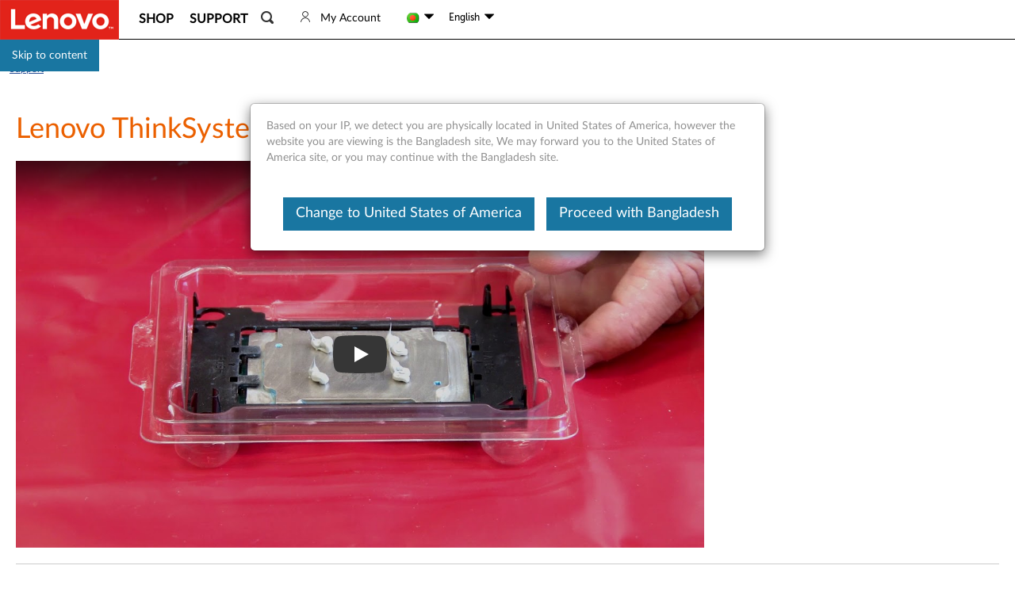

--- FILE ---
content_type: application/x-javascript;charset=utf-8
request_url: https://s.lenovo.com/id?d_visid_ver=5.2.0&d_fieldgroup=A&mcorgid=F6171253512D2B8C0A490D45%40AdobeOrg&mid=74026349697427739279009675191073233751&ts=1768888068370
body_size: -42
content:
{"mid":"74026349697427739279009675191073233751"}

--- FILE ---
content_type: text/javascript;charset=utf-8
request_url: https://support.lenovo.com/bd/en/api/v4/contents/cdn/ytv100634_1586197757000.js
body_size: 29
content:
window.cdnData = window.cdnData ||{};Object.assign(window.cdnData,{"body":"<div id=\"divauto-tranmt\" data-mt=\"0\"  style=\"display:none; \"></div>","updated":"1586197757000"})